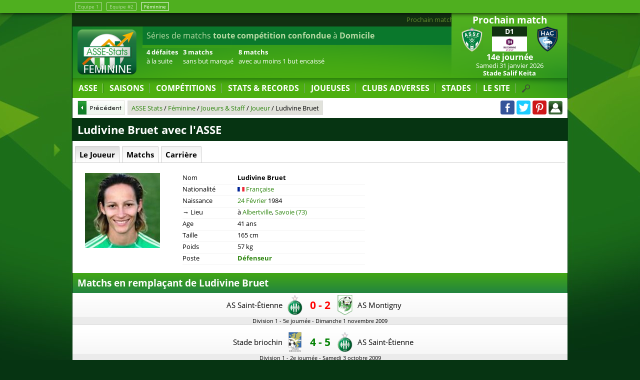

--- FILE ---
content_type: text/html; charset=utf-8
request_url: https://www.asse-stats.com/feminine/ludivine-bruet
body_size: 6103
content:
<!DOCTYPE html><html lang="fr"><head><meta http-equiv="content-type" content="text/html; charset=utf-8"/><title>Ludivine Bruet Défenseur de l'ASSE - ASSE Stats tous sur l'AS Saint-Étienne, ASSE Féminine</title><meta name="description" content="La fiche d'identité de Ludivine Bruet Défenseur de l'ASSE. Retrouvez les résultats, le palmarès, les transferts et les détails de sa carrière de footballeur de l'AS Saint-Étienne. Sa carrière - ASSE Stats tous sur l'AS Saint-Étienne : Foot ASSE, mercato ASSE, ASSE Féminine"/><meta name="robots" content="noarchive"/><meta name="viewport" content="width=device-width,initial-scale=1,maximum-scale=1,user-scalable=no"/><meta property="fb:app_id" content="423108161168471"/><meta property="og:title" content="Ludivine Bruet Défenseur de l'ASSE - ASSE Stats tous sur l'AS Saint-Étienne, ASSE Féminine"/><meta property="og:description" content="La fiche d'identité de Ludivine Bruet Défenseur de l'ASSE. Retrouvez les résultats, le palmarès, les transferts et les détails de sa carrière de footballeur de l'AS Saint-Étienne. Sa carrière - ASSE Stats tous sur l'AS Saint-Étienne : Foot ASSE, mercato ASSE, ASSE Féminine"/><meta property="og:url" content="https://www.asse-stats.com/feminine/ludivine-bruet"/><link rel="manifest" href="/manifest.json"/><link rel="stylesheet" href="/css/200904.css" type="text/css" media="all"/><link rel="icon" href="https://s3.eu-central-1.amazonaws.com/asse-stats/img/icone/favicon.png" type="image/png"/><link rel="start" href="/" title="Accueil"/><link rel="search" href="/search.xml" type="application/opensearchdescription+xml" title="ASSE Stats"/><link rel="canonical" href="https://www.asse-stats.com/feminine/ludivine-bruet"/><script type="text/javascript">//<![CDATA[
var version_website="web";var equipe_change=true;var version_equipe="feminine";var version_equipe_add_logo="Féminine";var url_domain="https://www.asse-stats.com";
//]]></script><script type="text/javascript" src="/js/js_and_jquery.js"></script><link rel="amphtml" href="/feminine/ludivine-bruet/amp" type=""/><script async src="https://www.googletagmanager.com/gtag/js?id=UA-122129-1"></script><script>window.dataLayer = window.dataLayer || [];function gtag(){dataLayer.push(arguments);}gtag('js', new Date());gtag('config', 'UA-122129-1');</script><script type="application/ld+json">[{"@context":"https://schema.org/","@type":"Person","name":"Ludivine Bruet","url":"https://www.asse-stats.com/feminine/ludivine-bruet","image":"https://s3.eu-central-1.amazonaws.com/asse-stats/img/personne/150/ludivine-bruet-1.jpg","birthDate":"1984-02-24","gender":"Female"}]</script></head><body><div id="equipe_change"><div><a href="/">Equipe 1</a> <a href="/senior-2">Equipe #2</a> <a href="/feminine/" class="actuel">Féminine</a></div></div><div id="body"><header itemscope itemtype="http://schema.org/Organization"><div id="navres"><div id="navres_btn" onclick="$('#content').fadeToggle();$('#navresponsive').slideToggle();"></div></div><div id="boxrightresp"><div id="boxrightresp_prochain"></div><div id="boxrightresp_dernier"></div></div><div id="logo"><a itemprop="url" href="/feminine/"><img itemprop="logo" src="https://s3.eu-central-1.amazonaws.com/asse-stats/img/design/logo-feminine.png" alt="ASSE"/></a></div><div id="actudefile"><a href="/feminine/match-asse-division-1-2026-14e-journee">Prochain match contre le Le Havre AC le Samedi 31 janvier 2026 à 17h</a><a href="/feminine/feminine/match-asse-division-1-2026-13e-journee">Défaite des féminines en Division 1 contre le FC Nantes (0 - 1)</a></div><div id="boxstat"><div><p>Séries de matchs <strong>toute compétition confondue</strong> à <strong>Domicile</strong></p><ul>
<li><strong>4 défaites</strong><br/>à la suite</li>
<li><strong>3 matchs</strong><br/>sans but marqué</li>
<li><strong>8 matchs</strong><br/>avec au moins 1 but encaissé</li></ul></div><div><p>Séries de matchs <strong>toute compétition confondue</strong> à l'<strong>extérieur</strong></p><ul>
<li><strong>2 matchs invaincus</strong><br/>sans but encaissé</li></ul></div><div><p>Séries de matchs <strong>en Championnat</strong> à <strong>Domicile</strong></p><ul>
<li><strong>3 défaites</strong><br/>à la suite</li>
<li><strong>2 matchs</strong><br/>sans but marqué</li>
<li><strong>12 matchs</strong><br/>avec au moins 1 but encaissé</li></ul></div><div><p>Séries de matchs <strong>en Championnat</strong> à l'<strong>extérieur</strong></p><ul>
<li><strong>2 matchs invaincus</strong><br/>sans but encaissé</li></ul></div></div><div id="boxcaldernres"><div id="boxcal"><div class="boxtitle">Prochain match</div><ul class="listematch"><li class="pointer"><a itemprop="url" href="/feminine/match-asse-division-1-2026-14e-journee" id="urlteamprochain"><span class="dnone">AS Saint-Étienne - Le Havre AC Samedi 31 janvier 2026 </span><span class="equipe dom"><img src="https://s3.eu-central-1.amazonaws.com/asse-stats/img/club/50/st-etienne-11.png" alt="AS Saint-Étienne"/><span class="dnone">AS Saint-Étienne</span></span><span class="score"><span class="boxcompet">D1</span><span class="retransmission"><img class="retranslogo" src="https://s3.eu-central-1.amazonaws.com/asse-stats/img/competition/50/division-1-feminine.png" alt="Division 1"/></span> </span><span class="equipe ext"><img src="https://s3.eu-central-1.amazonaws.com/asse-stats/img/club/50/le-havre-2.png" alt="Le Havre AC" id="imgteamprochain"/><span class="dnone">Le Havre AC</span></span><span class="tour">14e journée </span><span class="date"><time itemprop="startDate" datetime="2026-01-31T17:00:00+01:00">Samedi 31 janvier 2026</time> </span><span class="ville">Stade Salif Keita</span></a></li></ul></div><div id="boxdernres"><div class="boxtitle">Dernier match</div><div class="listematch listematchautre"><div onclick="getPage('/feminine/match-asse-division-1-2026-13e-journee');" class=" pointer"><span class="equipe dom"><img src="https://s3.eu-central-1.amazonaws.com/asse-stats/img/club/50/st-etienne-11.png" alt="AS Saint-Étienne"/></span><span class="score"><span class="boxcompet">D1</span><a href="/feminine/match-asse-division-1-2026-13e-journee" itemprop="url">0 - 1</a> </span><span class="equipe ext"><img src="https://s3.eu-central-1.amazonaws.com/asse-stats/img/club/50/nantes-6.png" alt="FC Nantes" id="imgteamdernier"></span><span class="tour">13e journée </span><span class="date">Samedi 17 janvier 2026 à 15h</span><span class="ville">Stade Salif Keita</span></div></div></div></div><div id="navfix"><nav><ul id="nav"><li id="nav_asse"><a id="url_asse" href="/feminine/">ASSE</a><ul><li id="nav_calendrier"><a href="/feminine/calendrier"><span class="spmenu sp_calendar"></span> Calendrier de l'ASSE Féminine</a></li><li id="nav_mercato-transfert"><a href="/feminine/mercato-transfert"><span class="spmenu sp_mercato"></span> Mercato ASSE Féminine</a></li><li id="nav_masculin"><a id="url_masculin" href="/"><span class="spmenu sp_l1"></span> ASSE masculin</a><li id="nav_2"><a id="url_2" href="/senior-2/"><span class="spmenu sp_equipe2"></span> ASSE masculin 2</a></ul></li><li id="nav_saisons"><a id="url_saisons" href="/feminine/saisons">SAISONS</a><ul><li id="nav_saison-en-cours"><a href="/feminine/saison-2025-2026" title="Saison en cours"><span class="spmenu sp_time"></span> Saison 2025-2026</a></li><li id="nav_saison-last"><a href="/feminine/saison-2024-2025" title="Saison précédente"><span class="spmenu sp_time"></span> Saison précédente</a></li><li><a class="jsaction en_avant" href="#" onclick="getPage($('#url_saisons').attr('href'));return false;">TOUTES LES SAISONS</a></li></ul></li><li id="nav_competitions"><a id="url_competitions" href="/feminine/competitions">COMPÉTITIONS</a><ul><li id="nav_fem"><a href="/feminine/division-1-feminine"><span class="spmenu sp_feminine"></span> Division 1</a></li><li id="nav_fem_carte"><a href="/feminine/carte-clubs-francais-championnat"><span class="spmenu sp_feminine"></span> Carte des clubs de D1</a></li><li id="nav_cdf"><a href="/feminine/coupe-de-france-feminine"><span class="spmenu sp_cf"></span> Coupe de France</a></li><li><a class="jsaction en_avant" href="#" onclick="getPage($('#url_competitions').attr('href'));return false;">TOUTES LES COMPÉTITIONS</a></li></ul></li><li id="nav_records"><a class="jsaction" href="#" onclick="return false;">STATS &amp; RECORDS</a><ul><li id="nav_records"><a href="/feminine/records">Les Records</a></li><li id="nav_records"><a href="/feminine/graphique-championnat">Graphiques en championnat</a></li><li id="nav_records"><a href="/feminine/physionomie-de-match">Physionomie des matches</a></li></ul></li><li id="nav_personnalite"><a id="url_personnalite" href="/feminine/personnalite">JOUEUSES</a><ul><li id="nav_joueurs" class="navactive"><a href="/feminine/joueurs">Effectif actuel</a></li><li id="nav_classement-des-buteurs"><a href="/feminine/classement-des-buteurs">Buteuses</a></li><li id="nav_classement-des-gardiens"><a href="/feminine/classement-des-gardiens">Gardiennes</a></li><li id="nav_entraineurs"><a href="/feminine/entraineurs">Entraîneurs</a></li><li><a class="jsaction en_avant" href="#" onclick="getPage($('#url_personnalite').attr('href'));return false;">TOUTES LES PERSONNALITÉS</a></li></ul></li><li id="nav_club-adverse"><a id="url_club-adverse" href="/feminine/club-adverse">CLUBS ADVERSES</a><ul><li id="nav_asse-adversaire"><a href="/feminine/le-havre-ac" title="Match ASSE-Le Havre"><img src="https://s3.eu-central-1.amazonaws.com/asse-stats/img/club/50/le-havre-2.png" alt="Le Havre"/> ASSE Le Havre</a></li><li id="nav_asse-adversaire"><a href="/feminine/fc-nantes" title="Match ASSE-FC Nantes"><img src="https://s3.eu-central-1.amazonaws.com/asse-stats/img/club/50/nantes-6.png" alt="FC Nantes"/> ASSE FC Nantes</a></li><li id="nav_asse-ol"><a href="/feminine/olympique-lyonnais" title="Match ASSE-OL"><span class="spmenu sp_ol"></span> ASSE OL</a></li><li id="nav_asse-psg"><a href="/feminine/paris-sg" title="Match ASSE-PSG"><span class="spmenu sp_psg"></span> ASSE PSG</a></li><li><a class="jsaction en_avant" href="#" onclick="getPage($('#url_club-adverse').attr('href'));return false;">TOUS LES ADVERSAIRES</a></li></ul></li><li id="nav_stade"><a id="url_stade" href="/feminine/stade">STADES</a><ul><li id="nav_stade-gg"><a href="/feminine/stade-leon-nautin" title="Stade Léon Nautin à domicile des Féminines">Stade Léon Nautin</a></li><li id="nav_stade-gg"><a href="/feminine/stade-de-l-etivalliere" title="Stade Salif Keita à domicile des Féminines">Stade Salif Keita</a></li><li id="nav_stade-gg"><a href="/feminine/stade-des-ollieres" title="Stade des Ollières à domicile des Féminines">Stade des Ollières</a></li><li id="nav_stade-gg"><a href="/feminine/stade-maurice-rousson" title="Stade Maurice Rousson à domicile des Féminines">Stade Maurice Rousson</a></li><li id="nav_stade-gg"><a href="/feminine/stade-aime-jacquet" title="Stade Aimé Jacquet à domicile des Féminines">Stade Aimé Jacquet</a></li><li id="nav_stade-gg"><a href="/feminine/stade-geoffroy-guichard" title="Stade Geoffroy-Guichard à domicile des Féminines">Stade Geoffroy-Guichard</a></li><li id="nav_stade-gg"><a href="/feminine/stade-de-moleye" title="Stade de Moleye à domicile des Féminines">Stade de Moleye</a></li><li id="nav_stade-gg"><a href="/feminine/stade-georges-bereta" title="Stade Georges Bereta à domicile des Féminines">Stade Georges Bereta</a></li><li id="nav_stade-gg"><a href="/feminine/stade-de-la-neyliere" title="Stade de la Neylière à domicile des Féminines">Stade de la Neylière</a></li><li><a class="jsaction en_avant" href="#" onclick="getPage($('#url_stade').attr('href'));return false;">TOUS LES STADES</a></li></ul></li><li id="nav_site"><a class="jsaction" href="#">LE SITE</a><ul><li id="nav_partenaires"><a href="/presse">On parle d'ASSE-Stats</a></li><li id="nav_partenaires"><a href="/partenaires">Partenaires</a></li><li id="nav_contact"><a href="/contact">Contact</a></li><li id="nav_mentions-legales"><a href="/mentions-legales">Mentions Légales</a></li></ul></li><li id="nav_search" onclick="$('#listsearchglobaldiv').slideToggle();$('#listsearchglobal').focus();"></li></ul><div id="listsearchglobaldiv"><input id="listsearchglobal" type="text" name="q" value="Tapez ici votre recherche" onfocus="this.value='';" maxlength="100" autocomplete="off" class="listsearch"/></div></nav><ul id="navresponsive"><li id="navres_asse"><a class="jsaction" href="#" onclick="$('#navres_asse ul').slideToggle();return false;">ASSE</a><ul><li id="navres_calendrier"><a href="/feminine/calendrier"><span class="spmenu sp_calendar"></span> Calendrier de l'ASSE Féminine</a></li><li id="navres_mercato-transfert"><a href="/feminine/mercato-transfert"><span class="spmenu sp_mercato"></span> Mercato ASSE Féminine</a></li><li id="navres_masculin"><a id="url_masculin" href="/"><span class="spmenu sp_l1"></span> ASSE masculin</a><li id="navres_2"><a id="url_2" href="/senior-2/"><span class="spmenu sp_equipe2"></span> ASSE masculin 2</a></ul></li><li id="navres_saisons"><a class="jsaction" href="#" onclick="$('#navres_saisons ul').slideToggle();return false;">SAISONS</a><ul><li id="navres_saison-en-cours"><a href="/feminine/saison-2025-2026"><span class="spmenu sp_time"></span> Saison 2025-2026</a></li><li id="navres_saison-last"><a href="/feminine/saison-2024-2025"><span class="spmenu sp_time"></span> Saison précédente</a></li><li><a class="jsaction en_avant" href="#" onclick="getPage($('#url_saisons').attr('href'));return false;">TOUTES LES SAISONS</a></li></ul></li><li id="navres_competitions"><a class="jsaction" href="#" onclick="$('#navres_competitions ul').slideToggle();return false;">COMPÉTITIONS</a><ul><li id="navres_fem"><a href="/feminine/division-1-feminine"><span class="spmenu sp_feminine"></span> Division 1</a></li><li id="navres_fem_carte"><a href="/feminine/carte-clubs-francais-championnat"><span class="spmenu sp_feminine"></span> Carte des clubs de D1</a></li><li id="navres_cdf"><a href="/feminine/coupe-de-france-feminine"><span class="spmenu sp_cf"></span> Coupe de France</a></li><li><a class="jsaction en_avant" href="#" onclick="getPage($('#url_competitions').attr('href'));return false;">TOUTES LES COMPÉTITIONS</a></li></ul></li><li id="navres_records"><a class="jsaction" href="#" onclick="$('#navres_records ul').slideToggle();return false;">STATS &amp; RECORDS</a><ul><li id="navres_records"><a href="/feminine/records">Les Records</a></li><li id="navres_records"><a href="/feminine/graphique-championnat">Graphiques en championnat</a></li><li id="navres_records"><a href="/feminine/physionomie-de-match">Physionomie des matches</a></li></ul></li><li id="navres_personnalite"><a class="jsaction" href="#" onclick="$('#navres_personnalite ul').slideToggle();return false;">JOUEUSES</a><ul><li id="navres_joueurs" class="navactive"><a href="/feminine/joueurs">Effectif actuel</a></li><li id="navres_classement-des-buteurs"><a href="/feminine/classement-des-buteurs">Buteuses</a></li><li id="navres_classement-des-gardiens"><a href="/feminine/classement-des-gardiens">Gardiennes</a></li><li id="navres_entraineurs"><a href="/feminine/entraineurs">Entraîneurs</a></li><li><a class="jsaction en_avant" href="#" onclick="getPage($('#url_personnalite').attr('href'));return false;">TOUTES LES PERSONNALITÉS</a></li></ul></li><li id="navres_club-adverse"><a class="jsaction" href="#" onclick="$('#navres_club-adverse ul').slideToggle();return false;">CLUBS ADVERSES</a><ul><li id="navres_asse-adversaire"><a href="/feminine/le-havre-ac"><img src="https://s3.eu-central-1.amazonaws.com/asse-stats/img/club/50/le-havre-2.png" alt="Le Havre"/> ASSE Le Havre</a></li><li id="navres_asse-adversaire"><a href="/feminine/fc-nantes"><img src="https://s3.eu-central-1.amazonaws.com/asse-stats/img/club/50/nantes-6.png" alt="FC Nantes"/> ASSE FC Nantes</a></li><li id="navres_asse-ol"><a href="/feminine/olympique-lyonnais"><span class="spmenu sp_ol"></span> ASSE OL</a></li><li id="navres_asse-psg"><a href="/feminine/paris-sg"><span class="spmenu sp_psg"></span> ASSE PSG</a></li><li><a class="jsaction en_avant" href="#" onclick="getPage($('#url_club-adverse').attr('href'));return false;">TOUS LES ADVERSAIRES</a></li></ul></li><li id="navres_stade"><a class="jsaction" href="#" onclick="$('#navres_stade ul').slideToggle();return false;">STADES</a><ul><li id="navres_stade-gg"><a href="/feminine/stade-leon-nautin">Stade Léon Nautin</a></li><li id="navres_stade-gg"><a href="/feminine/stade-de-l-etivalliere">Stade Salif Keita</a></li><li id="navres_stade-gg"><a href="/feminine/stade-des-ollieres">Stade des Ollières</a></li><li id="navres_stade-gg"><a href="/feminine/stade-maurice-rousson">Stade Maurice Rousson</a></li><li id="navres_stade-gg"><a href="/feminine/stade-aime-jacquet">Stade Aimé Jacquet</a></li><li id="navres_stade-gg"><a href="/feminine/stade-geoffroy-guichard">Stade Geoffroy-Guichard</a></li><li id="navres_stade-gg"><a href="/feminine/stade-de-moleye">Stade de Moleye</a></li><li id="navres_stade-gg"><a href="/feminine/stade-georges-bereta">Stade Georges Bereta</a></li><li id="navres_stade-gg"><a href="/feminine/stade-de-la-neyliere">Stade de la Neylière</a></li><li><a class="jsaction en_avant" href="#" onclick="getPage($('#url_stade').attr('href'));return false;">TOUS LES STADES</a></li></ul></li><li id="navres_site"><a class="jsaction" href="#" onclick="$('#navres_site ul').slideToggle();return false;">LE SITE</a><ul><li id="navres_partenaires"><a href="/presse">On parle d'ASSE-Stats</a></li><li id="navres_partenaires"><a href="/partenaires">Partenaires</a></li><li id="navres_contact"><a href="/contact">Contact</a></li><li id="navres_mentions-legales"><a href="/mentions-legales">Mentions Légales</a></li></ul></li><li id="navres_search"><div id="listsearchglobalrespdiv"><input id="listsearchglobalresp" type="text" name="q" value="Tapez ici votre recherche" onfocus="this.value='';" maxlength="100" autocomplete="off" class="listsearch"/></div></li></ul><div id="listsearchglobaldiv"><input id="listsearchglobal" type="text" name="q" value="Tapez ici votre recherche" onfocus="this.value='';" maxlength="100" autocomplete="off" class="listsearch"/></div></nav><div id="headmenu"><div id="headmenupadding"><img class="headlogo" src="https://s3.eu-central-1.amazonaws.com/asse-stats/img/design/headmenu_logo.png" alt="Petit logo ASSE Stats"/><div id="path_prec" onclick="window.history.back();"><span class="spbtn sp_btnp1"></span></div><div id="path"><div id="path_div"><ol itemscope itemtype="https://schema.org/BreadcrumbList"><li itemprop="itemListElement" itemscope itemtype="https://schema.org/ListItem"><a href="/" itemprop="item"><span itemprop="name">ASSE Stats</span></a><meta itemprop="position" content="1"/></li> / <li itemprop="itemListElement" itemscope itemtype="https://schema.org/ListItem"><a href="/feminine/" itemprop="item"><span itemprop="name">Féminine</span></a><meta itemprop="position" content="2"/></li> / <li itemprop="itemListElement" itemscope itemtype="https://schema.org/ListItem"><a href="/feminine/personnalite" itemprop="item"><span itemprop="name">Joueurs &amp; Staff</span></a><meta itemprop="position" content="3"/></li> / <li itemprop="itemListElement" itemscope itemtype="https://schema.org/ListItem"><a href="/feminine/joueurs" title="Les Joueurs" itemprop="item"><span itemprop="name">Joueur</span></a><meta itemprop="position" content="4"/></li> / <li itemprop="itemListElement" itemscope itemtype="https://schema.org/ListItem"><span itemprop="name">Ludivine Bruet</span><meta itemprop="position" content="5"/></li></ol></div></div><div id="share"><a class="spshare sp_facebook" title="Partager cette page sur Facebook" href="https://www.facebook.com/asse.stats/" target="_blank" rel="noopener"></a> <a class="spshare sp_twitter" title="Partager cette page sur Twitter" href="https://twitter.com/ASSE_Stats" target="_blank" rel="noopener"></a> <a class="spshare sp_pinterest" title="Partager cette page sur Pinterest" href="https://www.pinterest.fr/assestats/" target="_blank" rel="noopener"></a> <span class="spshare sp_login" title="Connexion" onclick="$('#boxlogin').dialog('open')"></span><div id="boxlogin" title="Connexion"><form id="boxloginform" method="post" action=""><input type="hidden" name="formlogin" value="1"/><label for="login">Pseudo ou Email :</label><br/><input type="text" name="login" value=""/><br/><label for="password">Mot de passe :</label><br/><input type="password" name="password" value=""/><input type="submit" name="submitlogin" value="Connexion"/></form></div><div id="boxcreate" title="Créer un compte"><form id="boxcreateform" method="post" action=""><input type="hidden" name="formcreate" value="1"/><label for="login">Pseudo :</label><br/><input type="text" name="login" value=""/><br/><label for="email">Email :</label><br/><input type="text" name="email" value=""/><br/><label for="password">Mot de passe :</label><br/><input type="password" name="password" value=""/><input type="submit" name="submitcreate" value="Créer un compte"/></form></div><div id="boxforget" title="Mot de passe oublié"><form id="boxforgetform" method="post" action=""><input type="hidden" name="fromforget" value="1"/><label for="email">Email :</label><br/><input type="text" name="email" value=""/><input type="submit" name="submitforget" value="Demander un nouveau mot de passe"/></form></div></div></div></div></div></header><div id="content"><div class="inner content center" itemscope itemtype="http://schema.org/Person"><h1><span itemprop="name">Ludivine Bruet</span> avec l'ASSE</h1><div class="onglet" id="oglisteperso"><div id="oglisteperso_all" class="ongletactif">Le Joueur</div><div id="oglisteperso_le_joueur" style="display:none">Le Joueur</div><div id="oglisteperso_matchs">Matchs</div><div id="oglisteperso_carriere">Carrière</div></div><div class="ongletresp" id="oglistepersoresp">Naviguer : <select id="ongletselect" name="ongletselect"><option value="oglisteperso_all">Le Joueur</option><option value="oglisteperso_matchs">Matchs</option><option value="oglisteperso_carriere">Carrière</option></select></div><div id="oglisteperso_le_joueur_div"><div class="inlineblockintro"><div class="inlinephoto"><figure><img itemprop="image" id="phototurn" src="https://s3.eu-central-1.amazonaws.com/asse-stats/img/personne/150/ludivine-bruet-1.jpg" alt="Ludivine Bruet"/></figure></div><div class="inlineinfomax"><div class="box_tbl"><div class="trow"><span class="tth">Nom </span><span class="ttd"><strong><span itemprop="givenName">Ludivine</span> <span itemprop="familyName">Bruet</span></strong></span></div><div class="trow"><span class="tth">Nationalité </span><span class="ttd"><a itemprop="nationality" href="/feminine/personnalite-pays-france" title="Joueuses de France"><span class="sppays sp_p70" title="France"></span> Française</a></span></div><div class="trow"><span class="tth">Naissance </span><span class="ttd"><time itemprop="birthDate" datetime="1984-02-24T00:00:00+01:00"><a href="/feminine/24-fevrier">24 Février</a> 1984</time></span></div><div class="trow"><span class="tth">→ Lieu </span><span class="ttd">à <a class="jsaction" href="https://www.annuaire-mairie.fr/ville-albertville.html" target="_blank" rel="noopener">Albertville</a>, <a href="/feminine/personnalite-departement-savoie" title="Département de la Savoie">Savoie (73)</a></span></div><div class="trow"><span class="tth">Age </span><span class="ttd">41 ans</span></div><div class="trow"><span class="tth">Taille </span><span class="ttd"><span itemprop="height">165</span> cm</span></div><div class="trow"><span class="tth">Poids </span><span class="ttd"><span itemprop="weight">57</span> kg</span></div><div class="trow"><span class="tth">Poste </span><span class="ttd"><strong><a href="/feminine/joueur-defenseur" title="Les Joueuses évoluants au poste de Défenseur">Défenseur</a></strong></span></div></div><div class="clear"></div></div></div></div><div id="oglisteperso_matchs_div"><h2 class="clear">Matchs en remplaçant <span class="resn"> de Ludivine Bruet</span></h2><div id="matchremp"><ul class="listematch "><li id="match_15968" class="match"><a itemprop="url" href="/feminine/match-1-novembre-2009-division-1-feminine-as-montigny"><span class="equipescore"><span class="dnone">AS Saint-Étienne - AS Montigny Dimanche 1 novembre 2009 (0 - 2) Stade Léon Nautin </span><span class="equipe dom lazy" data-src="https://s3.eu-central-1.amazonaws.com/asse-stats/img/club/50/st-etienne.png"><span class="ncmax">AS Saint-Étienne </span><span class="ncmin">St-Étienne </span></span><span class="score defaite"><span class="scorenbr">0 - 2 </span></span><span class="equipe ext lazy" data-src="https://s3.eu-central-1.amazonaws.com/asse-stats/img/club/50/as-montigny-1.png"><span class="ncmax">AS Montigny </span><span class="ncmin">Montigny </span></span></span><span class="info">Division 1 - 5e journée - <time itemprop="startDate" datetime="2009-11-01T15:00:00+01:00">Dimanche 1 novembre 2009</time> </span></a></li><li id="match_15965" class="match"><a itemprop="url" href="/feminine/match-3-octobre-2009-division-1-feminine-stade-briochin"><span class="equipescore"><span class="dnone">Stade briochin - AS Saint-Étienne Samedi 3 octobre 2009 (4 - 5) Stade Fred Aubert </span><span class="equipe dom lazy" data-src="https://s3.eu-central-1.amazonaws.com/asse-stats/img/club/50/saint-brieuc.png"><span class="ncmax">Stade briochin </span><span class="ncmin">Stade briochin </span></span><span class="score victoire"><span class="scorenbr">4 - 5 </span></span><span class="equipe ext lazy" data-src="https://s3.eu-central-1.amazonaws.com/asse-stats/img/club/50/st-etienne.png"><span class="ncmax">AS Saint-Étienne </span><span class="ncmin">St-Étienne </span></span></span><span class="info">Division 1 - 2e journée - <time itemprop="startDate" datetime="2009-10-03T20:00:00+02:00">Samedi 3 octobre 2009</time> </span></a></li></ul></div></div><div id="oglisteperso_carriere_div"><div><h2 class="likeh1 clear">Carrière de Ludivine Bruet<span class="resn_min"> en Football</span></h2><p class="intro">Voici tous les mouvements et les transferts connus de Ludivine Bruet pendant la période de <a href="/mercato-transfert">Mercato</a>.</p><table class="carriere"><thead><tr><th>Période</th><th><span class="resn">Nbr jours</span><span class="resy"> Jours</span></th><th>Club</th><th>Fonction</th></tr></thead><tbody><tr itemprop="affiliation" itemscope itemtype="http://schema.org/SportsTeam"><td style="font-size:0.7em"><span class="resn"> De juil. 2001<br/> à juil. 2007</span><span class="resy"> juil. 2001<br/>juil. 2007</span></td></td><td>2191</td><td class="equipe"><a href="/feminine/olympique-lyonnais"><img class="carriere_logo lazy" src="https://asse-stats.s3.eu-central-1.amazonaws.com/img/design/blank.png" data-src="https://s3.eu-central-1.amazonaws.com/asse-stats/img/club/50/lyon-2.png" alt="Olympique lyonnais Lyon"/> <span class="resn" itemprop="name">Olympique lyonnais</span><span class="resy"> Lyon</span></a></td><td>Joueur</td></tr><tr itemprop="affiliation" itemscope itemtype="http://schema.org/SportsTeam"><td style="font-size:0.7em"><span class="resn"> De juil. 2007<br/> à juil. 2010</span><span class="resy"> juil. 2007<br/>juil. 2010</span></td></td><td>1096</td><td class="equipe"><a href="/feminine/"><strong><img class="carriere_logo lazy" src="https://asse-stats.s3.eu-central-1.amazonaws.com/img/design/blank.png" data-src="https://s3.eu-central-1.amazonaws.com/asse-stats/img/club/50/st-etienne.png" alt="AS Saint-Étienne St-Étienne"/> <span class="resn" itemprop="name">AS Saint-Étienne</span><span class="resy"> St-Étienne</span></strong></a></td><td>Joueur</td></tr></tbody><tfoot><tr><td colspan="4">Nombre de jours total à l'ASSE: 1 096 jours soit 3 ans</td></tr></tfoot></table></div></div></div><div class="clear"></div></div><footer><div id="fl1">Site de <strong>foot sur l'ASSE</strong> créé et administré par <strong>Greg Vacher</strong> membre du <strong>Club des étoiles</strong> de l'AS Saint-Étienne.</div><div id="fl2">ASSE Stats, présent sous l'adresse <a href="https://www.asse-stats.com">www.asse-stats.com</a> n'est pas le site officiel de l'ASSE.<br/>Tous les logos présents sur le site sont protégés par des droits de propriété intellectuelle détenus par les différents clubs de foot et organismes.</div></footer></div><script defer src="https://static.cloudflareinsights.com/beacon.min.js/vcd15cbe7772f49c399c6a5babf22c1241717689176015" integrity="sha512-ZpsOmlRQV6y907TI0dKBHq9Md29nnaEIPlkf84rnaERnq6zvWvPUqr2ft8M1aS28oN72PdrCzSjY4U6VaAw1EQ==" data-cf-beacon='{"version":"2024.11.0","token":"184b5834083941aab64ed54078dde64b","r":1,"server_timing":{"name":{"cfCacheStatus":true,"cfEdge":true,"cfExtPri":true,"cfL4":true,"cfOrigin":true,"cfSpeedBrain":true},"location_startswith":null}}' crossorigin="anonymous"></script>
</body></html>